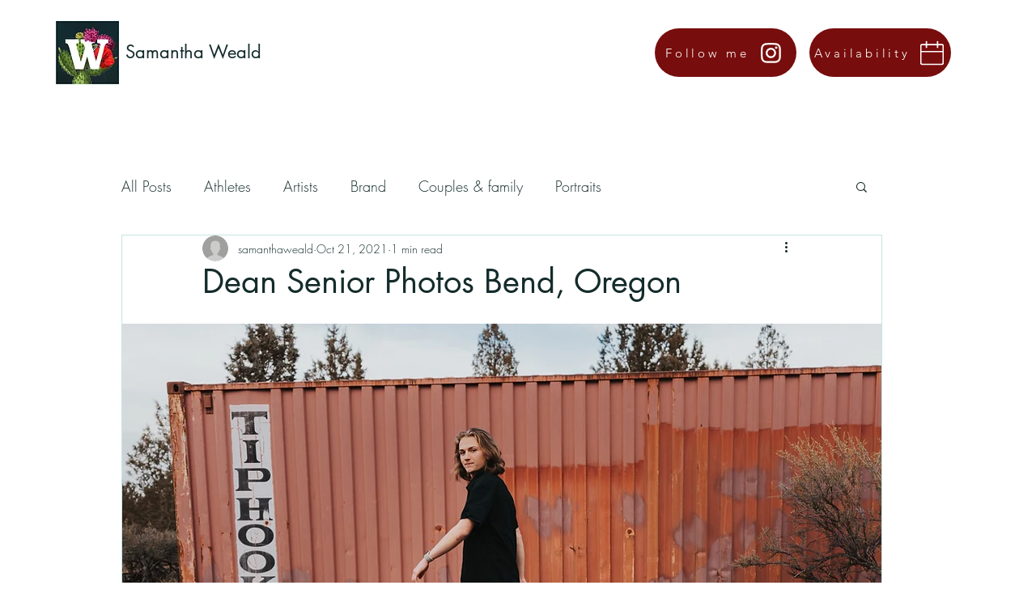

--- FILE ---
content_type: text/css; charset=utf-8
request_url: https://www.thewealderness.com/_serverless/pro-gallery-css-v4-server/layoutCss?ver=2&id=ejfiq-not-scoped&items=3721_4000_6000%7C3786_4000_6000%7C3604_4000_6000%7C3751_6000_4000%7C3819_4000_3544%7C3575_4000_6000%7C3555_4000_6000%7C3455_3089_4633&container=1214.328125_740_589.15625_720&options=gallerySizeType:px%7CenableInfiniteScroll:true%7CtitlePlacement:SHOW_ON_HOVER%7CimageMargin:5%7CisVertical:false%7CgridStyle:0%7CgalleryLayout:1%7CnumberOfImagesPerRow:0%7CgallerySizePx:300%7CcubeType:fill%7CgalleryThumbnailsAlignment:none
body_size: -104
content:
#pro-gallery-ejfiq-not-scoped [data-hook="item-container"][data-idx="0"].gallery-item-container{opacity: 1 !important;display: block !important;transition: opacity .2s ease !important;top: 0px !important;left: 0px !important;right: auto !important;height: 364px !important;width: 243px !important;} #pro-gallery-ejfiq-not-scoped [data-hook="item-container"][data-idx="0"] .gallery-item-common-info-outer{height: 100% !important;} #pro-gallery-ejfiq-not-scoped [data-hook="item-container"][data-idx="0"] .gallery-item-common-info{height: 100% !important;width: 100% !important;} #pro-gallery-ejfiq-not-scoped [data-hook="item-container"][data-idx="0"] .gallery-item-wrapper{width: 243px !important;height: 364px !important;margin: 0 !important;} #pro-gallery-ejfiq-not-scoped [data-hook="item-container"][data-idx="0"] .gallery-item-content{width: 243px !important;height: 364px !important;margin: 0px 0px !important;opacity: 1 !important;} #pro-gallery-ejfiq-not-scoped [data-hook="item-container"][data-idx="0"] .gallery-item-hover{width: 243px !important;height: 364px !important;opacity: 1 !important;} #pro-gallery-ejfiq-not-scoped [data-hook="item-container"][data-idx="0"] .item-hover-flex-container{width: 243px !important;height: 364px !important;margin: 0px 0px !important;opacity: 1 !important;} #pro-gallery-ejfiq-not-scoped [data-hook="item-container"][data-idx="0"] .gallery-item-wrapper img{width: 100% !important;height: 100% !important;opacity: 1 !important;} #pro-gallery-ejfiq-not-scoped [data-hook="item-container"][data-idx="1"].gallery-item-container{opacity: 1 !important;display: block !important;transition: opacity .2s ease !important;top: 0px !important;left: 248px !important;right: auto !important;height: 364px !important;width: 243px !important;} #pro-gallery-ejfiq-not-scoped [data-hook="item-container"][data-idx="1"] .gallery-item-common-info-outer{height: 100% !important;} #pro-gallery-ejfiq-not-scoped [data-hook="item-container"][data-idx="1"] .gallery-item-common-info{height: 100% !important;width: 100% !important;} #pro-gallery-ejfiq-not-scoped [data-hook="item-container"][data-idx="1"] .gallery-item-wrapper{width: 243px !important;height: 364px !important;margin: 0 !important;} #pro-gallery-ejfiq-not-scoped [data-hook="item-container"][data-idx="1"] .gallery-item-content{width: 243px !important;height: 364px !important;margin: 0px 0px !important;opacity: 1 !important;} #pro-gallery-ejfiq-not-scoped [data-hook="item-container"][data-idx="1"] .gallery-item-hover{width: 243px !important;height: 364px !important;opacity: 1 !important;} #pro-gallery-ejfiq-not-scoped [data-hook="item-container"][data-idx="1"] .item-hover-flex-container{width: 243px !important;height: 364px !important;margin: 0px 0px !important;opacity: 1 !important;} #pro-gallery-ejfiq-not-scoped [data-hook="item-container"][data-idx="1"] .gallery-item-wrapper img{width: 100% !important;height: 100% !important;opacity: 1 !important;} #pro-gallery-ejfiq-not-scoped [data-hook="item-container"][data-idx="2"].gallery-item-container{opacity: 1 !important;display: block !important;transition: opacity .2s ease !important;top: 0px !important;left: 496px !important;right: auto !important;height: 364px !important;width: 244px !important;} #pro-gallery-ejfiq-not-scoped [data-hook="item-container"][data-idx="2"] .gallery-item-common-info-outer{height: 100% !important;} #pro-gallery-ejfiq-not-scoped [data-hook="item-container"][data-idx="2"] .gallery-item-common-info{height: 100% !important;width: 100% !important;} #pro-gallery-ejfiq-not-scoped [data-hook="item-container"][data-idx="2"] .gallery-item-wrapper{width: 244px !important;height: 364px !important;margin: 0 !important;} #pro-gallery-ejfiq-not-scoped [data-hook="item-container"][data-idx="2"] .gallery-item-content{width: 244px !important;height: 364px !important;margin: 0px 0px !important;opacity: 1 !important;} #pro-gallery-ejfiq-not-scoped [data-hook="item-container"][data-idx="2"] .gallery-item-hover{width: 244px !important;height: 364px !important;opacity: 1 !important;} #pro-gallery-ejfiq-not-scoped [data-hook="item-container"][data-idx="2"] .item-hover-flex-container{width: 244px !important;height: 364px !important;margin: 0px 0px !important;opacity: 1 !important;} #pro-gallery-ejfiq-not-scoped [data-hook="item-container"][data-idx="2"] .gallery-item-wrapper img{width: 100% !important;height: 100% !important;opacity: 1 !important;} #pro-gallery-ejfiq-not-scoped [data-hook="item-container"][data-idx="3"]{display: none !important;} #pro-gallery-ejfiq-not-scoped [data-hook="item-container"][data-idx="4"]{display: none !important;} #pro-gallery-ejfiq-not-scoped [data-hook="item-container"][data-idx="5"]{display: none !important;} #pro-gallery-ejfiq-not-scoped [data-hook="item-container"][data-idx="6"]{display: none !important;} #pro-gallery-ejfiq-not-scoped [data-hook="item-container"][data-idx="7"]{display: none !important;} #pro-gallery-ejfiq-not-scoped .pro-gallery-prerender{height:1018.4591379716626px !important;}#pro-gallery-ejfiq-not-scoped {height:1018.4591379716626px !important; width:740px !important;}#pro-gallery-ejfiq-not-scoped .pro-gallery-margin-container {height:1018.4591379716626px !important;}#pro-gallery-ejfiq-not-scoped .pro-gallery {height:1018.4591379716626px !important; width:740px !important;}#pro-gallery-ejfiq-not-scoped .pro-gallery-parent-container {height:1018.4591379716626px !important; width:745px !important;}

--- FILE ---
content_type: text/css; charset=utf-8
request_url: https://www.thewealderness.com/_serverless/pro-gallery-css-v4-server/layoutCss?ver=2&id=bhtmg-not-scoped&items=3707_4000_6000%7C3561_6000_4000%7C3606_6000_4000%7C3729_4000_6000%7C3432_3999_3519%7C3595_4000_6000&container=1857.484375_740_661.859375_720&options=gallerySizeType:px%7CenableInfiniteScroll:true%7CtitlePlacement:SHOW_ON_HOVER%7CimageMargin:5%7CisVertical:false%7CgridStyle:0%7CgalleryLayout:1%7CnumberOfImagesPerRow:0%7CgallerySizePx:300%7CcubeType:fill%7CgalleryThumbnailsAlignment:none
body_size: -182
content:
#pro-gallery-bhtmg-not-scoped [data-hook="item-container"][data-idx="0"].gallery-item-container{opacity: 1 !important;display: block !important;transition: opacity .2s ease !important;top: 0px !important;left: 0px !important;right: auto !important;height: 339px !important;width: 226px !important;} #pro-gallery-bhtmg-not-scoped [data-hook="item-container"][data-idx="0"] .gallery-item-common-info-outer{height: 100% !important;} #pro-gallery-bhtmg-not-scoped [data-hook="item-container"][data-idx="0"] .gallery-item-common-info{height: 100% !important;width: 100% !important;} #pro-gallery-bhtmg-not-scoped [data-hook="item-container"][data-idx="0"] .gallery-item-wrapper{width: 226px !important;height: 339px !important;margin: 0 !important;} #pro-gallery-bhtmg-not-scoped [data-hook="item-container"][data-idx="0"] .gallery-item-content{width: 226px !important;height: 339px !important;margin: 0px 0px !important;opacity: 1 !important;} #pro-gallery-bhtmg-not-scoped [data-hook="item-container"][data-idx="0"] .gallery-item-hover{width: 226px !important;height: 339px !important;opacity: 1 !important;} #pro-gallery-bhtmg-not-scoped [data-hook="item-container"][data-idx="0"] .item-hover-flex-container{width: 226px !important;height: 339px !important;margin: 0px 0px !important;opacity: 1 !important;} #pro-gallery-bhtmg-not-scoped [data-hook="item-container"][data-idx="0"] .gallery-item-wrapper img{width: 100% !important;height: 100% !important;opacity: 1 !important;} #pro-gallery-bhtmg-not-scoped [data-hook="item-container"][data-idx="1"].gallery-item-container{opacity: 1 !important;display: block !important;transition: opacity .2s ease !important;top: 0px !important;left: 231px !important;right: auto !important;height: 339px !important;width: 509px !important;} #pro-gallery-bhtmg-not-scoped [data-hook="item-container"][data-idx="1"] .gallery-item-common-info-outer{height: 100% !important;} #pro-gallery-bhtmg-not-scoped [data-hook="item-container"][data-idx="1"] .gallery-item-common-info{height: 100% !important;width: 100% !important;} #pro-gallery-bhtmg-not-scoped [data-hook="item-container"][data-idx="1"] .gallery-item-wrapper{width: 509px !important;height: 339px !important;margin: 0 !important;} #pro-gallery-bhtmg-not-scoped [data-hook="item-container"][data-idx="1"] .gallery-item-content{width: 509px !important;height: 339px !important;margin: 0px 0px !important;opacity: 1 !important;} #pro-gallery-bhtmg-not-scoped [data-hook="item-container"][data-idx="1"] .gallery-item-hover{width: 509px !important;height: 339px !important;opacity: 1 !important;} #pro-gallery-bhtmg-not-scoped [data-hook="item-container"][data-idx="1"] .item-hover-flex-container{width: 509px !important;height: 339px !important;margin: 0px 0px !important;opacity: 1 !important;} #pro-gallery-bhtmg-not-scoped [data-hook="item-container"][data-idx="1"] .gallery-item-wrapper img{width: 100% !important;height: 100% !important;opacity: 1 !important;} #pro-gallery-bhtmg-not-scoped [data-hook="item-container"][data-idx="2"].gallery-item-container{opacity: 1 !important;display: block !important;transition: opacity .2s ease !important;top: 344px !important;left: 0px !important;right: auto !important;height: 339px !important;width: 509px !important;} #pro-gallery-bhtmg-not-scoped [data-hook="item-container"][data-idx="2"] .gallery-item-common-info-outer{height: 100% !important;} #pro-gallery-bhtmg-not-scoped [data-hook="item-container"][data-idx="2"] .gallery-item-common-info{height: 100% !important;width: 100% !important;} #pro-gallery-bhtmg-not-scoped [data-hook="item-container"][data-idx="2"] .gallery-item-wrapper{width: 509px !important;height: 339px !important;margin: 0 !important;} #pro-gallery-bhtmg-not-scoped [data-hook="item-container"][data-idx="2"] .gallery-item-content{width: 509px !important;height: 339px !important;margin: 0px 0px !important;opacity: 1 !important;} #pro-gallery-bhtmg-not-scoped [data-hook="item-container"][data-idx="2"] .gallery-item-hover{width: 509px !important;height: 339px !important;opacity: 1 !important;} #pro-gallery-bhtmg-not-scoped [data-hook="item-container"][data-idx="2"] .item-hover-flex-container{width: 509px !important;height: 339px !important;margin: 0px 0px !important;opacity: 1 !important;} #pro-gallery-bhtmg-not-scoped [data-hook="item-container"][data-idx="2"] .gallery-item-wrapper img{width: 100% !important;height: 100% !important;opacity: 1 !important;} #pro-gallery-bhtmg-not-scoped [data-hook="item-container"][data-idx="3"]{display: none !important;} #pro-gallery-bhtmg-not-scoped [data-hook="item-container"][data-idx="4"]{display: none !important;} #pro-gallery-bhtmg-not-scoped [data-hook="item-container"][data-idx="5"]{display: none !important;} #pro-gallery-bhtmg-not-scoped .pro-gallery-prerender{height:1096.0065231489493px !important;}#pro-gallery-bhtmg-not-scoped {height:1096.0065231489493px !important; width:740px !important;}#pro-gallery-bhtmg-not-scoped .pro-gallery-margin-container {height:1096.0065231489493px !important;}#pro-gallery-bhtmg-not-scoped .pro-gallery {height:1096.0065231489493px !important; width:740px !important;}#pro-gallery-bhtmg-not-scoped .pro-gallery-parent-container {height:1096.0065231489493px !important; width:745px !important;}

--- FILE ---
content_type: text/css; charset=utf-8
request_url: https://www.thewealderness.com/_serverless/pro-gallery-css-v4-server/layoutCss?ver=2&id=9qq13-not-scoped&items=3705_4000_6000%7C3459_4000_2857%7C3322_4000_2857%7C3616_4000_6000&container=2600.34375_740_584.75_720&options=gallerySizeType:px%7CenableInfiniteScroll:true%7CtitlePlacement:SHOW_ON_HOVER%7CimageMargin:5%7CisVertical:false%7CgridStyle:0%7CgalleryLayout:1%7CnumberOfImagesPerRow:0%7CgallerySizePx:300%7CcubeType:fill%7CgalleryThumbnailsAlignment:none
body_size: -190
content:
#pro-gallery-9qq13-not-scoped [data-hook="item-container"][data-idx="0"].gallery-item-container{opacity: 1 !important;display: block !important;transition: opacity .2s ease !important;top: 0px !important;left: 0px !important;right: auto !important;height: 356px !important;width: 237px !important;} #pro-gallery-9qq13-not-scoped [data-hook="item-container"][data-idx="0"] .gallery-item-common-info-outer{height: 100% !important;} #pro-gallery-9qq13-not-scoped [data-hook="item-container"][data-idx="0"] .gallery-item-common-info{height: 100% !important;width: 100% !important;} #pro-gallery-9qq13-not-scoped [data-hook="item-container"][data-idx="0"] .gallery-item-wrapper{width: 237px !important;height: 356px !important;margin: 0 !important;} #pro-gallery-9qq13-not-scoped [data-hook="item-container"][data-idx="0"] .gallery-item-content{width: 237px !important;height: 356px !important;margin: 0px 0px !important;opacity: 1 !important;} #pro-gallery-9qq13-not-scoped [data-hook="item-container"][data-idx="0"] .gallery-item-hover{width: 237px !important;height: 356px !important;opacity: 1 !important;} #pro-gallery-9qq13-not-scoped [data-hook="item-container"][data-idx="0"] .item-hover-flex-container{width: 237px !important;height: 356px !important;margin: 0px 0px !important;opacity: 1 !important;} #pro-gallery-9qq13-not-scoped [data-hook="item-container"][data-idx="0"] .gallery-item-wrapper img{width: 100% !important;height: 100% !important;opacity: 1 !important;} #pro-gallery-9qq13-not-scoped [data-hook="item-container"][data-idx="1"].gallery-item-container{opacity: 1 !important;display: block !important;transition: opacity .2s ease !important;top: 0px !important;left: 242px !important;right: auto !important;height: 356px !important;width: 498px !important;} #pro-gallery-9qq13-not-scoped [data-hook="item-container"][data-idx="1"] .gallery-item-common-info-outer{height: 100% !important;} #pro-gallery-9qq13-not-scoped [data-hook="item-container"][data-idx="1"] .gallery-item-common-info{height: 100% !important;width: 100% !important;} #pro-gallery-9qq13-not-scoped [data-hook="item-container"][data-idx="1"] .gallery-item-wrapper{width: 498px !important;height: 356px !important;margin: 0 !important;} #pro-gallery-9qq13-not-scoped [data-hook="item-container"][data-idx="1"] .gallery-item-content{width: 498px !important;height: 356px !important;margin: 0px 0px !important;opacity: 1 !important;} #pro-gallery-9qq13-not-scoped [data-hook="item-container"][data-idx="1"] .gallery-item-hover{width: 498px !important;height: 356px !important;opacity: 1 !important;} #pro-gallery-9qq13-not-scoped [data-hook="item-container"][data-idx="1"] .item-hover-flex-container{width: 498px !important;height: 356px !important;margin: 0px 0px !important;opacity: 1 !important;} #pro-gallery-9qq13-not-scoped [data-hook="item-container"][data-idx="1"] .gallery-item-wrapper img{width: 100% !important;height: 100% !important;opacity: 1 !important;} #pro-gallery-9qq13-not-scoped [data-hook="item-container"][data-idx="2"].gallery-item-container{opacity: 1 !important;display: block !important;transition: opacity .2s ease !important;top: 361px !important;left: 0px !important;right: auto !important;height: 356px !important;width: 498px !important;} #pro-gallery-9qq13-not-scoped [data-hook="item-container"][data-idx="2"] .gallery-item-common-info-outer{height: 100% !important;} #pro-gallery-9qq13-not-scoped [data-hook="item-container"][data-idx="2"] .gallery-item-common-info{height: 100% !important;width: 100% !important;} #pro-gallery-9qq13-not-scoped [data-hook="item-container"][data-idx="2"] .gallery-item-wrapper{width: 498px !important;height: 356px !important;margin: 0 !important;} #pro-gallery-9qq13-not-scoped [data-hook="item-container"][data-idx="2"] .gallery-item-content{width: 498px !important;height: 356px !important;margin: 0px 0px !important;opacity: 1 !important;} #pro-gallery-9qq13-not-scoped [data-hook="item-container"][data-idx="2"] .gallery-item-hover{width: 498px !important;height: 356px !important;opacity: 1 !important;} #pro-gallery-9qq13-not-scoped [data-hook="item-container"][data-idx="2"] .item-hover-flex-container{width: 498px !important;height: 356px !important;margin: 0px 0px !important;opacity: 1 !important;} #pro-gallery-9qq13-not-scoped [data-hook="item-container"][data-idx="2"] .gallery-item-wrapper img{width: 100% !important;height: 100% !important;opacity: 1 !important;} #pro-gallery-9qq13-not-scoped [data-hook="item-container"][data-idx="3"]{display: none !important;} #pro-gallery-9qq13-not-scoped .pro-gallery-prerender{height:716.3251609749052px !important;}#pro-gallery-9qq13-not-scoped {height:716.3251609749052px !important; width:740px !important;}#pro-gallery-9qq13-not-scoped .pro-gallery-margin-container {height:716.3251609749052px !important;}#pro-gallery-9qq13-not-scoped .pro-gallery {height:716.3251609749052px !important; width:740px !important;}#pro-gallery-9qq13-not-scoped .pro-gallery-parent-container {height:716.3251609749052px !important; width:745px !important;}